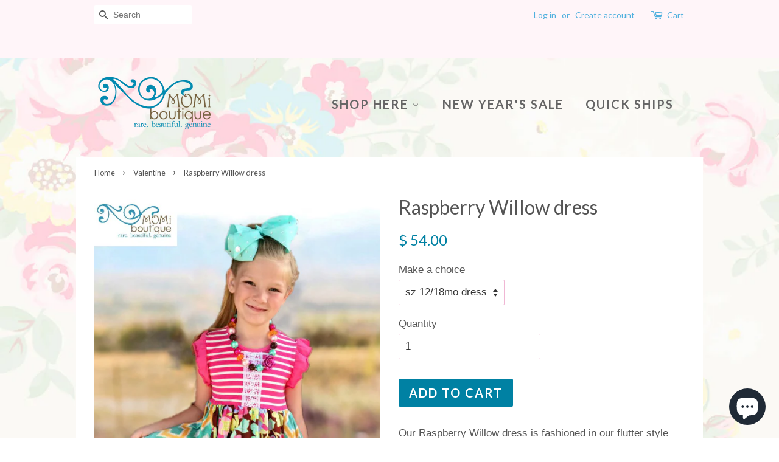

--- FILE ---
content_type: text/html; charset=utf-8
request_url: https://pinkmomi.com/collections/valentine/products/raspberry-willow-dress
body_size: 18525
content:
<!doctype html>
<!--[if lt IE 7]><html class="no-js lt-ie9 lt-ie8 lt-ie7" lang="en"> <![endif]-->
<!--[if IE 7]><html class="no-js lt-ie9 lt-ie8" lang="en"> <![endif]-->
<!--[if IE 8]><html class="no-js lt-ie9" lang="en"> <![endif]-->
<!--[if IE 9 ]><html class="ie9 no-js"> <![endif]-->
<!--[if (gt IE 9)|!(IE)]><!--> <html class="no-js"> <!--<![endif]-->
<head>

  <!-- Basic page needs ================================================== -->
  <meta charset="utf-8">
  <meta http-equiv="X-UA-Compatible" content="IE=edge,chrome=1">

  
  <link rel="shortcut icon" href="//pinkmomi.com/cdn/shop/files/10489987_10152579798562495_8115340593493846881_n_1_32x32.jpg?v=1613166040" type="image/png" />
  

  <!-- Title and description ================================================== -->
<!-- "snippets/SEOManager.liquid" was not rendered, the associated app was uninstalled -->


  <!-- Social meta ================================================== -->
  

  <meta property="og:type" content="product">
  <meta property="og:title" content="Raspberry Willow dress">
  <meta property="og:url" content="https://momi-boutique.myshopify.com/products/raspberry-willow-dress">
  
  <meta property="og:image" content="http://pinkmomi.com/cdn/shop/products/IMG_6033_grande.PNG?v=1571439372">
  <meta property="og:image:secure_url" content="https://pinkmomi.com/cdn/shop/products/IMG_6033_grande.PNG?v=1571439372">
  
  <meta property="og:price:amount" content="54.00">
  <meta property="og:price:currency" content="USD">



  <meta property="og:description" content="Our Raspberry Willow dress is fashioned in our flutter style bodice &amp;amp; a cotton full ruffle skirting, perfect for wowing the crowd! Custom designed from a delightful mix of prints that please &amp;amp; colors that pop. Great for portraits, Valentine&#39;s Day, gift giving, &amp;amp; everyday year round wear! Dresses do run larg">


<meta property="og:site_name" content="Momi Boutique">


  <meta name="twitter:card" content="summary">



  <meta name="twitter:title" content="Raspberry Willow dress">
  <meta name="twitter:description" content="Our Raspberry Willow dress is fashioned in our flutter style bodice &amp;amp; a cotton full ruffle skirting, perfect for wowing the crowd! Custom designed from a delightful mix of prints that please &amp;amp;">



  <!-- Helpers ================================================== -->
  <link rel="canonical" href="https://momi-boutique.myshopify.com/products/raspberry-willow-dress">
  <meta name="viewport" content="width=device-width,initial-scale=1">
  <meta name="theme-color" content="#0081a3">

  <!-- CSS ================================================== -->
  <link href="//pinkmomi.com/cdn/shop/t/2/assets/timber.scss.css?v=61455949276925760951698688368" rel="stylesheet" type="text/css" media="all" />
  <link href="//pinkmomi.com/cdn/shop/t/2/assets/theme.scss.css?v=164556989156078229461698688368" rel="stylesheet" type="text/css" media="all" />

  

  
    
    
    <link href="//fonts.googleapis.com/css?family=Lato:400" rel="stylesheet" type="text/css" media="all" />
  


  
    
    
    <link href="//fonts.googleapis.com/css?family=Lato:700" rel="stylesheet" type="text/css" media="all" />
  



  <script>
    window.theme = window.theme || {};

    var theme = {
      strings: {
        zoomClose: "Close (Esc)",
        zoomPrev: "Previous (Left arrow key)",
        zoomNext: "Next (Right arrow key)"
      },
      settings: {
        // Adding some settings to allow the editor to update correctly when they are changed
        themeBgImage: true,
        customBgImage: 'files/background5.jpg',
        enableWideLayout: false,
        typeAccentTransform: true,
        typeAccentSpacing: true,
        baseFontSize: '17px',
        headerBaseFontSize: '32px',
        accentFontSize: '20px'
      },
      variables: {
        mediaQueryMedium: 'screen and (max-width: 768px)',
        bpSmall: false
      },
      moneyFormat: "$ {{amount}}"
    }
  </script>

  <!-- Header hook for plugins ================================================== -->
  <script>window.performance && window.performance.mark && window.performance.mark('shopify.content_for_header.start');</script><meta name="google-site-verification" content="oXJby0UXgYs5kifQkRwgyJkoEdZGhC8LayS1d7aN_r4">
<meta id="shopify-digital-wallet" name="shopify-digital-wallet" content="/8870912/digital_wallets/dialog">
<meta name="shopify-checkout-api-token" content="214b726f898ee95b4445c42321fe0c99">
<meta id="in-context-paypal-metadata" data-shop-id="8870912" data-venmo-supported="false" data-environment="production" data-locale="en_US" data-paypal-v4="true" data-currency="USD">
<link rel="alternate" type="application/json+oembed" href="https://momi-boutique.myshopify.com/products/raspberry-willow-dress.oembed">
<script async="async" src="/checkouts/internal/preloads.js?locale=en-US"></script>
<link rel="preconnect" href="https://shop.app" crossorigin="anonymous">
<script async="async" src="https://shop.app/checkouts/internal/preloads.js?locale=en-US&shop_id=8870912" crossorigin="anonymous"></script>
<script id="apple-pay-shop-capabilities" type="application/json">{"shopId":8870912,"countryCode":"US","currencyCode":"USD","merchantCapabilities":["supports3DS"],"merchantId":"gid:\/\/shopify\/Shop\/8870912","merchantName":"Momi Boutique","requiredBillingContactFields":["postalAddress","email"],"requiredShippingContactFields":["postalAddress","email"],"shippingType":"shipping","supportedNetworks":["visa","masterCard","amex","discover","elo","jcb"],"total":{"type":"pending","label":"Momi Boutique","amount":"1.00"},"shopifyPaymentsEnabled":true,"supportsSubscriptions":true}</script>
<script id="shopify-features" type="application/json">{"accessToken":"214b726f898ee95b4445c42321fe0c99","betas":["rich-media-storefront-analytics"],"domain":"pinkmomi.com","predictiveSearch":true,"shopId":8870912,"locale":"en"}</script>
<script>var Shopify = Shopify || {};
Shopify.shop = "momi-boutique.myshopify.com";
Shopify.locale = "en";
Shopify.currency = {"active":"USD","rate":"1.0"};
Shopify.country = "US";
Shopify.theme = {"name":"minimal","id":167301964,"schema_name":"Minimal","schema_version":"3.0.1","theme_store_id":380,"role":"main"};
Shopify.theme.handle = "null";
Shopify.theme.style = {"id":null,"handle":null};
Shopify.cdnHost = "pinkmomi.com/cdn";
Shopify.routes = Shopify.routes || {};
Shopify.routes.root = "/";</script>
<script type="module">!function(o){(o.Shopify=o.Shopify||{}).modules=!0}(window);</script>
<script>!function(o){function n(){var o=[];function n(){o.push(Array.prototype.slice.apply(arguments))}return n.q=o,n}var t=o.Shopify=o.Shopify||{};t.loadFeatures=n(),t.autoloadFeatures=n()}(window);</script>
<script>
  window.ShopifyPay = window.ShopifyPay || {};
  window.ShopifyPay.apiHost = "shop.app\/pay";
  window.ShopifyPay.redirectState = null;
</script>
<script id="shop-js-analytics" type="application/json">{"pageType":"product"}</script>
<script defer="defer" async type="module" src="//pinkmomi.com/cdn/shopifycloud/shop-js/modules/v2/client.init-shop-cart-sync_BN7fPSNr.en.esm.js"></script>
<script defer="defer" async type="module" src="//pinkmomi.com/cdn/shopifycloud/shop-js/modules/v2/chunk.common_Cbph3Kss.esm.js"></script>
<script defer="defer" async type="module" src="//pinkmomi.com/cdn/shopifycloud/shop-js/modules/v2/chunk.modal_DKumMAJ1.esm.js"></script>
<script type="module">
  await import("//pinkmomi.com/cdn/shopifycloud/shop-js/modules/v2/client.init-shop-cart-sync_BN7fPSNr.en.esm.js");
await import("//pinkmomi.com/cdn/shopifycloud/shop-js/modules/v2/chunk.common_Cbph3Kss.esm.js");
await import("//pinkmomi.com/cdn/shopifycloud/shop-js/modules/v2/chunk.modal_DKumMAJ1.esm.js");

  window.Shopify.SignInWithShop?.initShopCartSync?.({"fedCMEnabled":true,"windoidEnabled":true});

</script>
<script>
  window.Shopify = window.Shopify || {};
  if (!window.Shopify.featureAssets) window.Shopify.featureAssets = {};
  window.Shopify.featureAssets['shop-js'] = {"shop-cart-sync":["modules/v2/client.shop-cart-sync_CJVUk8Jm.en.esm.js","modules/v2/chunk.common_Cbph3Kss.esm.js","modules/v2/chunk.modal_DKumMAJ1.esm.js"],"init-fed-cm":["modules/v2/client.init-fed-cm_7Fvt41F4.en.esm.js","modules/v2/chunk.common_Cbph3Kss.esm.js","modules/v2/chunk.modal_DKumMAJ1.esm.js"],"init-shop-email-lookup-coordinator":["modules/v2/client.init-shop-email-lookup-coordinator_Cc088_bR.en.esm.js","modules/v2/chunk.common_Cbph3Kss.esm.js","modules/v2/chunk.modal_DKumMAJ1.esm.js"],"init-windoid":["modules/v2/client.init-windoid_hPopwJRj.en.esm.js","modules/v2/chunk.common_Cbph3Kss.esm.js","modules/v2/chunk.modal_DKumMAJ1.esm.js"],"shop-button":["modules/v2/client.shop-button_B0jaPSNF.en.esm.js","modules/v2/chunk.common_Cbph3Kss.esm.js","modules/v2/chunk.modal_DKumMAJ1.esm.js"],"shop-cash-offers":["modules/v2/client.shop-cash-offers_DPIskqss.en.esm.js","modules/v2/chunk.common_Cbph3Kss.esm.js","modules/v2/chunk.modal_DKumMAJ1.esm.js"],"shop-toast-manager":["modules/v2/client.shop-toast-manager_CK7RT69O.en.esm.js","modules/v2/chunk.common_Cbph3Kss.esm.js","modules/v2/chunk.modal_DKumMAJ1.esm.js"],"init-shop-cart-sync":["modules/v2/client.init-shop-cart-sync_BN7fPSNr.en.esm.js","modules/v2/chunk.common_Cbph3Kss.esm.js","modules/v2/chunk.modal_DKumMAJ1.esm.js"],"init-customer-accounts-sign-up":["modules/v2/client.init-customer-accounts-sign-up_CfPf4CXf.en.esm.js","modules/v2/client.shop-login-button_DeIztwXF.en.esm.js","modules/v2/chunk.common_Cbph3Kss.esm.js","modules/v2/chunk.modal_DKumMAJ1.esm.js"],"pay-button":["modules/v2/client.pay-button_CgIwFSYN.en.esm.js","modules/v2/chunk.common_Cbph3Kss.esm.js","modules/v2/chunk.modal_DKumMAJ1.esm.js"],"init-customer-accounts":["modules/v2/client.init-customer-accounts_DQ3x16JI.en.esm.js","modules/v2/client.shop-login-button_DeIztwXF.en.esm.js","modules/v2/chunk.common_Cbph3Kss.esm.js","modules/v2/chunk.modal_DKumMAJ1.esm.js"],"avatar":["modules/v2/client.avatar_BTnouDA3.en.esm.js"],"init-shop-for-new-customer-accounts":["modules/v2/client.init-shop-for-new-customer-accounts_CsZy_esa.en.esm.js","modules/v2/client.shop-login-button_DeIztwXF.en.esm.js","modules/v2/chunk.common_Cbph3Kss.esm.js","modules/v2/chunk.modal_DKumMAJ1.esm.js"],"shop-follow-button":["modules/v2/client.shop-follow-button_BRMJjgGd.en.esm.js","modules/v2/chunk.common_Cbph3Kss.esm.js","modules/v2/chunk.modal_DKumMAJ1.esm.js"],"checkout-modal":["modules/v2/client.checkout-modal_B9Drz_yf.en.esm.js","modules/v2/chunk.common_Cbph3Kss.esm.js","modules/v2/chunk.modal_DKumMAJ1.esm.js"],"shop-login-button":["modules/v2/client.shop-login-button_DeIztwXF.en.esm.js","modules/v2/chunk.common_Cbph3Kss.esm.js","modules/v2/chunk.modal_DKumMAJ1.esm.js"],"lead-capture":["modules/v2/client.lead-capture_DXYzFM3R.en.esm.js","modules/v2/chunk.common_Cbph3Kss.esm.js","modules/v2/chunk.modal_DKumMAJ1.esm.js"],"shop-login":["modules/v2/client.shop-login_CA5pJqmO.en.esm.js","modules/v2/chunk.common_Cbph3Kss.esm.js","modules/v2/chunk.modal_DKumMAJ1.esm.js"],"payment-terms":["modules/v2/client.payment-terms_BxzfvcZJ.en.esm.js","modules/v2/chunk.common_Cbph3Kss.esm.js","modules/v2/chunk.modal_DKumMAJ1.esm.js"]};
</script>
<script>(function() {
  var isLoaded = false;
  function asyncLoad() {
    if (isLoaded) return;
    isLoaded = true;
    var urls = ["\/\/shopify.privy.com\/widget.js?shop=momi-boutique.myshopify.com","https:\/\/chimpstatic.com\/mcjs-connected\/js\/users\/5949ad1fbede94b7caae6d268\/989a221ec075043a4ba292367.js?shop=momi-boutique.myshopify.com","https:\/\/dashboard.mailerlite.com\/shopify\/20590\/1673268?shop=momi-boutique.myshopify.com"];
    for (var i = 0; i < urls.length; i++) {
      var s = document.createElement('script');
      s.type = 'text/javascript';
      s.async = true;
      s.src = urls[i];
      var x = document.getElementsByTagName('script')[0];
      x.parentNode.insertBefore(s, x);
    }
  };
  if(window.attachEvent) {
    window.attachEvent('onload', asyncLoad);
  } else {
    window.addEventListener('load', asyncLoad, false);
  }
})();</script>
<script id="__st">var __st={"a":8870912,"offset":-18000,"reqid":"23ab6c45-6bbd-4872-b3bf-bdc7fb8499ae-1769998710","pageurl":"pinkmomi.com\/collections\/valentine\/products\/raspberry-willow-dress","u":"1f5c328cb591","p":"product","rtyp":"product","rid":9663528140};</script>
<script>window.ShopifyPaypalV4VisibilityTracking = true;</script>
<script id="captcha-bootstrap">!function(){'use strict';const t='contact',e='account',n='new_comment',o=[[t,t],['blogs',n],['comments',n],[t,'customer']],c=[[e,'customer_login'],[e,'guest_login'],[e,'recover_customer_password'],[e,'create_customer']],r=t=>t.map((([t,e])=>`form[action*='/${t}']:not([data-nocaptcha='true']) input[name='form_type'][value='${e}']`)).join(','),a=t=>()=>t?[...document.querySelectorAll(t)].map((t=>t.form)):[];function s(){const t=[...o],e=r(t);return a(e)}const i='password',u='form_key',d=['recaptcha-v3-token','g-recaptcha-response','h-captcha-response',i],f=()=>{try{return window.sessionStorage}catch{return}},m='__shopify_v',_=t=>t.elements[u];function p(t,e,n=!1){try{const o=window.sessionStorage,c=JSON.parse(o.getItem(e)),{data:r}=function(t){const{data:e,action:n}=t;return t[m]||n?{data:e,action:n}:{data:t,action:n}}(c);for(const[e,n]of Object.entries(r))t.elements[e]&&(t.elements[e].value=n);n&&o.removeItem(e)}catch(o){console.error('form repopulation failed',{error:o})}}const l='form_type',E='cptcha';function T(t){t.dataset[E]=!0}const w=window,h=w.document,L='Shopify',v='ce_forms',y='captcha';let A=!1;((t,e)=>{const n=(g='f06e6c50-85a8-45c8-87d0-21a2b65856fe',I='https://cdn.shopify.com/shopifycloud/storefront-forms-hcaptcha/ce_storefront_forms_captcha_hcaptcha.v1.5.2.iife.js',D={infoText:'Protected by hCaptcha',privacyText:'Privacy',termsText:'Terms'},(t,e,n)=>{const o=w[L][v],c=o.bindForm;if(c)return c(t,g,e,D).then(n);var r;o.q.push([[t,g,e,D],n]),r=I,A||(h.body.append(Object.assign(h.createElement('script'),{id:'captcha-provider',async:!0,src:r})),A=!0)});var g,I,D;w[L]=w[L]||{},w[L][v]=w[L][v]||{},w[L][v].q=[],w[L][y]=w[L][y]||{},w[L][y].protect=function(t,e){n(t,void 0,e),T(t)},Object.freeze(w[L][y]),function(t,e,n,w,h,L){const[v,y,A,g]=function(t,e,n){const i=e?o:[],u=t?c:[],d=[...i,...u],f=r(d),m=r(i),_=r(d.filter((([t,e])=>n.includes(e))));return[a(f),a(m),a(_),s()]}(w,h,L),I=t=>{const e=t.target;return e instanceof HTMLFormElement?e:e&&e.form},D=t=>v().includes(t);t.addEventListener('submit',(t=>{const e=I(t);if(!e)return;const n=D(e)&&!e.dataset.hcaptchaBound&&!e.dataset.recaptchaBound,o=_(e),c=g().includes(e)&&(!o||!o.value);(n||c)&&t.preventDefault(),c&&!n&&(function(t){try{if(!f())return;!function(t){const e=f();if(!e)return;const n=_(t);if(!n)return;const o=n.value;o&&e.removeItem(o)}(t);const e=Array.from(Array(32),(()=>Math.random().toString(36)[2])).join('');!function(t,e){_(t)||t.append(Object.assign(document.createElement('input'),{type:'hidden',name:u})),t.elements[u].value=e}(t,e),function(t,e){const n=f();if(!n)return;const o=[...t.querySelectorAll(`input[type='${i}']`)].map((({name:t})=>t)),c=[...d,...o],r={};for(const[a,s]of new FormData(t).entries())c.includes(a)||(r[a]=s);n.setItem(e,JSON.stringify({[m]:1,action:t.action,data:r}))}(t,e)}catch(e){console.error('failed to persist form',e)}}(e),e.submit())}));const S=(t,e)=>{t&&!t.dataset[E]&&(n(t,e.some((e=>e===t))),T(t))};for(const o of['focusin','change'])t.addEventListener(o,(t=>{const e=I(t);D(e)&&S(e,y())}));const B=e.get('form_key'),M=e.get(l),P=B&&M;t.addEventListener('DOMContentLoaded',(()=>{const t=y();if(P)for(const e of t)e.elements[l].value===M&&p(e,B);[...new Set([...A(),...v().filter((t=>'true'===t.dataset.shopifyCaptcha))])].forEach((e=>S(e,t)))}))}(h,new URLSearchParams(w.location.search),n,t,e,['guest_login'])})(!0,!0)}();</script>
<script integrity="sha256-4kQ18oKyAcykRKYeNunJcIwy7WH5gtpwJnB7kiuLZ1E=" data-source-attribution="shopify.loadfeatures" defer="defer" src="//pinkmomi.com/cdn/shopifycloud/storefront/assets/storefront/load_feature-a0a9edcb.js" crossorigin="anonymous"></script>
<script crossorigin="anonymous" defer="defer" src="//pinkmomi.com/cdn/shopifycloud/storefront/assets/shopify_pay/storefront-65b4c6d7.js?v=20250812"></script>
<script data-source-attribution="shopify.dynamic_checkout.dynamic.init">var Shopify=Shopify||{};Shopify.PaymentButton=Shopify.PaymentButton||{isStorefrontPortableWallets:!0,init:function(){window.Shopify.PaymentButton.init=function(){};var t=document.createElement("script");t.src="https://pinkmomi.com/cdn/shopifycloud/portable-wallets/latest/portable-wallets.en.js",t.type="module",document.head.appendChild(t)}};
</script>
<script data-source-attribution="shopify.dynamic_checkout.buyer_consent">
  function portableWalletsHideBuyerConsent(e){var t=document.getElementById("shopify-buyer-consent"),n=document.getElementById("shopify-subscription-policy-button");t&&n&&(t.classList.add("hidden"),t.setAttribute("aria-hidden","true"),n.removeEventListener("click",e))}function portableWalletsShowBuyerConsent(e){var t=document.getElementById("shopify-buyer-consent"),n=document.getElementById("shopify-subscription-policy-button");t&&n&&(t.classList.remove("hidden"),t.removeAttribute("aria-hidden"),n.addEventListener("click",e))}window.Shopify?.PaymentButton&&(window.Shopify.PaymentButton.hideBuyerConsent=portableWalletsHideBuyerConsent,window.Shopify.PaymentButton.showBuyerConsent=portableWalletsShowBuyerConsent);
</script>
<script data-source-attribution="shopify.dynamic_checkout.cart.bootstrap">document.addEventListener("DOMContentLoaded",(function(){function t(){return document.querySelector("shopify-accelerated-checkout-cart, shopify-accelerated-checkout")}if(t())Shopify.PaymentButton.init();else{new MutationObserver((function(e,n){t()&&(Shopify.PaymentButton.init(),n.disconnect())})).observe(document.body,{childList:!0,subtree:!0})}}));
</script>
<link id="shopify-accelerated-checkout-styles" rel="stylesheet" media="screen" href="https://pinkmomi.com/cdn/shopifycloud/portable-wallets/latest/accelerated-checkout-backwards-compat.css" crossorigin="anonymous">
<style id="shopify-accelerated-checkout-cart">
        #shopify-buyer-consent {
  margin-top: 1em;
  display: inline-block;
  width: 100%;
}

#shopify-buyer-consent.hidden {
  display: none;
}

#shopify-subscription-policy-button {
  background: none;
  border: none;
  padding: 0;
  text-decoration: underline;
  font-size: inherit;
  cursor: pointer;
}

#shopify-subscription-policy-button::before {
  box-shadow: none;
}

      </style>

<script>window.performance && window.performance.mark && window.performance.mark('shopify.content_for_header.end');</script>

  

<!--[if lt IE 9]>
<script src="//cdnjs.cloudflare.com/ajax/libs/html5shiv/3.7.2/html5shiv.min.js" type="text/javascript"></script>
<link href="//pinkmomi.com/cdn/shop/t/2/assets/respond-proxy.html" id="respond-proxy" rel="respond-proxy" />
<link href="//momi-boutique.myshopify.com/search?q=956c685dbdbe2b5ea6dac349232f76bb" id="respond-redirect" rel="respond-redirect" />
<script src="//momi-boutique.myshopify.com/search?q=956c685dbdbe2b5ea6dac349232f76bb" type="text/javascript"></script>
<![endif]-->


  <script src="//ajax.googleapis.com/ajax/libs/jquery/2.2.3/jquery.min.js" type="text/javascript"></script>

  
  

  
  
   
  
<!-- BEGIN app block: shopify://apps/buddha-mega-menu-navigation/blocks/megamenu/dbb4ce56-bf86-4830-9b3d-16efbef51c6f -->
<script>
        var productImageAndPrice = [],
            collectionImages = [],
            articleImages = [],
            mmLivIcons = false,
            mmFlipClock = false,
            mmFixesUseJquery = false,
            mmNumMMI = 3,
            mmSchemaTranslation = {},
            mmMenuStrings =  {"menuStrings":{"default":{"Shop Here":"Shop Here","Holiday":"Holiday","Valentine":"Valentine","Easter":"Easter","Halloween":"Halloween","Thanksgiving":"Thanksgiving","Christmas":"Christmas","New Year's":"New Year's","Saint Patrick's Day":"Saint Patrick's Day","Patriotic":"Patriotic","Character Creations":"Character Creations","Read Across America":"Read Across America","Everyday Florals":"Everyday Florals","Novelty Designs":"Novelty Designs","OOAK":"OOAK","Back to School":"Back to School","Fall designs":"Fall designs","Capri":"Capri","Full Length Pants":"Full Length Pants","Shorts":"Shorts","New Year's Sale":"New Year's Sale","Quick Ships":"Quick Ships"}},"additional":{"default":{}}} ,
            mmShopLocale = "en",
            mmShopLocaleCollectionsRoute = "/collections",
            mmSchemaDesignJSON = [{"action":"menu-select","value":"main-menu"},{"action":"design","setting":"background_hover_color","value":"#ffffff"},{"action":"design","setting":"vertical_text_color","value":"#ffffff"},{"action":"design","setting":"link_hover_color","value":"#0d8ba1"},{"action":"design","setting":"font_size","value":"13px"},{"action":"design","setting":"background_color","value":"#ffffff"},{"action":"design","setting":"text_color","value":"#222222"},{"action":"design","setting":"vertical_link_hover_color","value":"#0da19a"},{"action":"design","setting":"vertical_font_size","value":"13px"}],
            mmDomChangeSkipUl = ",.flex-direction-nav",
            buddhaMegaMenuShop = "momi-boutique.myshopify.com",
            mmWireframeCompression = "0",
            mmExtensionAssetUrl = "https://cdn.shopify.com/extensions/019abe06-4a3f-7763-88da-170e1b54169b/mega-menu-151/assets/";var bestSellersHTML = '';var newestProductsHTML = '';/* get link lists api */
        var linkLists={"main-menu" : {"title":"Main Menu", "items":["/",]},"footer" : {"title":"Footer", "items":["/pages/about-us","#",]},"customer-account-main-menu" : {"title":"Customer account main menu", "items":["/","https://shopify.com/8870912/account/orders?locale=en&amp;region_country=US",]},};/*ENDPARSE*/

        

        /* set product prices *//* get the collection images *//* get the article images *//* customer fixes */
        var mmThemeFixesAfter = function(){ verticalMenuMaxWidth = 768; /* user request 34129 */ mmAddStyle(" .horizontal-mega-menu li.buddha-menu-item { z-index: 8900 !important; } .horizontal-mega-menu li.buddha-menu-item:hover { z-index: 8901 !important; } .horizontal-mega-menu li.buddha-menu-item.mega-hover { z-index: 8901 !important; } ", "themeScript"); }; 
        

        var mmWireframe = {"html" : "<li role=\"none\" class=\"buddha-menu-item\" itemId=\"oCJYk\"  ><a data-href=\"no-link\" href=\"#\" rel=\"nofollow\" aria-label=\"Shop Here\" data-no-instant=\"\" onclick=\"return toggleSubmenu(this);\" role=\"menuitem\"  ><span class=\"mm-title\">Shop Here</span><i class=\"mm-arrow mm-angle-down\" aria-hidden=\"true\"></i><span class=\"toggle-menu-btn\" style=\"display:none;\" title=\"Toggle menu\" onclick=\"return toggleSubmenu(this)\"><span class=\"mm-arrow-icon\"><span class=\"bar-one\"></span><span class=\"bar-two\"></span></span></span></a><ul class=\"mm-submenu tree  small \" role=\"menu\"><li data-href=\"no-link\" href=\"#\" rel=\"nofollow\" aria-label=\"Holiday\" data-no-instant=\"\" onclick=\"return toggleSubmenu(this);\" role=\"menuitem\"  ><a data-href=\"no-link\" href=\"#\" rel=\"nofollow\" aria-label=\"Holiday\" data-no-instant=\"\" onclick=\"return toggleSubmenu(this);\" role=\"menuitem\"  ><span class=\"mm-title\">Holiday</span><i class=\"mm-arrow mm-angle-down\" aria-hidden=\"true\"></i><span class=\"toggle-menu-btn\" style=\"display:none;\" title=\"Toggle menu\" onclick=\"return toggleSubmenu(this)\"><span class=\"mm-arrow-icon\"><span class=\"bar-one\"></span><span class=\"bar-two\"></span></span></span></a><ul class=\"mm-submenu tree  small mm-last-level\" role=\"menu\"><li data-href=\"/collections/valentine\" href=\"/collections/valentine\" aria-label=\"Valentine\" data-no-instant=\"\" onclick=\"mmGoToPage(this, event); return false;\" role=\"menuitem\"  ><a data-href=\"/collections/valentine\" href=\"/collections/valentine\" aria-label=\"Valentine\" data-no-instant=\"\" onclick=\"mmGoToPage(this, event); return false;\" role=\"menuitem\"  ><span class=\"mm-title\">Valentine</span></a></li><li data-href=\"/collections/easter\" href=\"/collections/easter\" aria-label=\"Easter\" data-no-instant=\"\" onclick=\"mmGoToPage(this, event); return false;\" role=\"menuitem\"  ><a data-href=\"/collections/easter\" href=\"/collections/easter\" aria-label=\"Easter\" data-no-instant=\"\" onclick=\"mmGoToPage(this, event); return false;\" role=\"menuitem\"  ><span class=\"mm-title\">Easter</span></a></li><li data-href=\"/collections/halloween\" href=\"/collections/halloween\" aria-label=\"Halloween\" data-no-instant=\"\" onclick=\"mmGoToPage(this, event); return false;\" role=\"menuitem\"  ><a data-href=\"/collections/halloween\" href=\"/collections/halloween\" aria-label=\"Halloween\" data-no-instant=\"\" onclick=\"mmGoToPage(this, event); return false;\" role=\"menuitem\"  ><span class=\"mm-title\">Halloween</span></a></li><li data-href=\"/collections/thanksgiving\" href=\"/collections/thanksgiving\" aria-label=\"Thanksgiving\" data-no-instant=\"\" onclick=\"mmGoToPage(this, event); return false;\" role=\"menuitem\"  ><a data-href=\"/collections/thanksgiving\" href=\"/collections/thanksgiving\" aria-label=\"Thanksgiving\" data-no-instant=\"\" onclick=\"mmGoToPage(this, event); return false;\" role=\"menuitem\"  ><span class=\"mm-title\">Thanksgiving</span></a></li><li data-href=\"/collections/christmas\" href=\"/collections/christmas\" aria-label=\"Christmas\" data-no-instant=\"\" onclick=\"mmGoToPage(this, event); return false;\" role=\"menuitem\"  ><a data-href=\"/collections/christmas\" href=\"/collections/christmas\" aria-label=\"Christmas\" data-no-instant=\"\" onclick=\"mmGoToPage(this, event); return false;\" role=\"menuitem\"  ><span class=\"mm-title\">Christmas</span></a></li><li data-href=\"/collections/new-years\" href=\"/collections/new-years\" aria-label=\"New Year's\" data-no-instant=\"\" onclick=\"mmGoToPage(this, event); return false;\" role=\"menuitem\"  ><a data-href=\"/collections/new-years\" href=\"/collections/new-years\" aria-label=\"New Year's\" data-no-instant=\"\" onclick=\"mmGoToPage(this, event); return false;\" role=\"menuitem\"  ><span class=\"mm-title\">New Year's</span></a></li><li data-href=\"/collections/holiday\" href=\"/collections/holiday\" aria-label=\"Saint Patrick's Day\" data-no-instant=\"\" onclick=\"mmGoToPage(this, event); return false;\" role=\"menuitem\"  ><a data-href=\"/collections/holiday\" href=\"/collections/holiday\" aria-label=\"Saint Patrick's Day\" data-no-instant=\"\" onclick=\"mmGoToPage(this, event); return false;\" role=\"menuitem\"  ><span class=\"mm-title\">Saint Patrick's Day</span></a></li><li data-href=\"/collections/fourth-of-july\" href=\"/collections/fourth-of-july\" aria-label=\"Patriotic\" data-no-instant=\"\" onclick=\"mmGoToPage(this, event); return false;\" role=\"menuitem\"  ><a data-href=\"/collections/fourth-of-july\" href=\"/collections/fourth-of-july\" aria-label=\"Patriotic\" data-no-instant=\"\" onclick=\"mmGoToPage(this, event); return false;\" role=\"menuitem\"  ><span class=\"mm-title\">Patriotic</span></a></li></ul></li><li data-href=\"/collections/character-creations\" href=\"/collections/character-creations\" aria-label=\"Character Creations\" data-no-instant=\"\" onclick=\"mmGoToPage(this, event); return false;\" role=\"menuitem\"  ><a data-href=\"/collections/character-creations\" href=\"/collections/character-creations\" aria-label=\"Character Creations\" data-no-instant=\"\" onclick=\"mmGoToPage(this, event); return false;\" role=\"menuitem\"  ><span class=\"mm-title\">Character Creations</span></a></li><li data-href=\"/collections/read-across-america\" href=\"/collections/read-across-america\" aria-label=\"Read Across America\" data-no-instant=\"\" onclick=\"mmGoToPage(this, event); return false;\" role=\"menuitem\"  ><a data-href=\"/collections/read-across-america\" href=\"/collections/read-across-america\" aria-label=\"Read Across America\" data-no-instant=\"\" onclick=\"mmGoToPage(this, event); return false;\" role=\"menuitem\"  ><span class=\"mm-title\">Read Across America</span></a></li><li data-href=\"/collections/everyday-florals\" href=\"/collections/everyday-florals\" aria-label=\"Everyday Florals\" data-no-instant=\"\" onclick=\"mmGoToPage(this, event); return false;\" role=\"menuitem\"  ><a data-href=\"/collections/everyday-florals\" href=\"/collections/everyday-florals\" aria-label=\"Everyday Florals\" data-no-instant=\"\" onclick=\"mmGoToPage(this, event); return false;\" role=\"menuitem\"  ><span class=\"mm-title\">Everyday Florals</span></a></li><li data-href=\"/collections/novelty-designs\" href=\"/collections/novelty-designs\" aria-label=\"Novelty Designs\" data-no-instant=\"\" onclick=\"mmGoToPage(this, event); return false;\" role=\"menuitem\"  ><a data-href=\"/collections/novelty-designs\" href=\"/collections/novelty-designs\" aria-label=\"Novelty Designs\" data-no-instant=\"\" onclick=\"mmGoToPage(this, event); return false;\" role=\"menuitem\"  ><span class=\"mm-title\">Novelty Designs</span></a></li><li data-href=\"/collections/ooak-scrap-happy\" href=\"/collections/ooak-scrap-happy\" aria-label=\"OOAK\" data-no-instant=\"\" onclick=\"mmGoToPage(this, event); return false;\" role=\"menuitem\"  ><a data-href=\"/collections/ooak-scrap-happy\" href=\"/collections/ooak-scrap-happy\" aria-label=\"OOAK\" data-no-instant=\"\" onclick=\"mmGoToPage(this, event); return false;\" role=\"menuitem\"  ><span class=\"mm-title\">OOAK</span></a></li><li data-href=\"/collections/back-to-school\" href=\"/collections/back-to-school\" aria-label=\"Back to School\" data-no-instant=\"\" onclick=\"mmGoToPage(this, event); return false;\" role=\"menuitem\"  ><a data-href=\"/collections/back-to-school\" href=\"/collections/back-to-school\" aria-label=\"Back to School\" data-no-instant=\"\" onclick=\"mmGoToPage(this, event); return false;\" role=\"menuitem\"  ><span class=\"mm-title\">Back to School</span></a></li><li data-href=\"/collections/sunday\" href=\"/collections/sunday\" aria-label=\"Fall designs\" data-no-instant=\"\" onclick=\"mmGoToPage(this, event); return false;\" role=\"menuitem\"  ><a data-href=\"/collections/sunday\" href=\"/collections/sunday\" aria-label=\"Fall designs\" data-no-instant=\"\" onclick=\"mmGoToPage(this, event); return false;\" role=\"menuitem\"  ><span class=\"mm-title\">Fall designs</span></a></li><li data-href=\"/collections/capri\" href=\"/collections/capri\" aria-label=\"Capri\" data-no-instant=\"\" onclick=\"mmGoToPage(this, event); return false;\" role=\"menuitem\"  ><a data-href=\"/collections/capri\" href=\"/collections/capri\" aria-label=\"Capri\" data-no-instant=\"\" onclick=\"mmGoToPage(this, event); return false;\" role=\"menuitem\"  ><span class=\"mm-title\">Capri</span></a></li><li data-href=\"/collections/full-length-pants\" href=\"/collections/full-length-pants\" aria-label=\"Full Length Pants\" data-no-instant=\"\" onclick=\"mmGoToPage(this, event); return false;\" role=\"menuitem\"  ><a data-href=\"/collections/full-length-pants\" href=\"/collections/full-length-pants\" aria-label=\"Full Length Pants\" data-no-instant=\"\" onclick=\"mmGoToPage(this, event); return false;\" role=\"menuitem\"  ><span class=\"mm-title\">Full Length Pants</span></a></li><li data-href=\"/collections/shorts\" href=\"/collections/shorts\" aria-label=\"Shorts\" data-no-instant=\"\" onclick=\"mmGoToPage(this, event); return false;\" role=\"menuitem\"  ><a data-href=\"/collections/shorts\" href=\"/collections/shorts\" aria-label=\"Shorts\" data-no-instant=\"\" onclick=\"mmGoToPage(this, event); return false;\" role=\"menuitem\"  ><span class=\"mm-title\">Shorts</span></a></li></ul></li><li role=\"none\" class=\"buddha-menu-item\" itemId=\"6MPNd\"  ><a data-href=\"/collections/doorbusters\" href=\"/collections/doorbusters\" aria-label=\"New Year's Sale\" data-no-instant=\"\" onclick=\"mmGoToPage(this, event); return false;\" role=\"menuitem\"  ><span class=\"mm-title\">New Year's Sale</span></a></li><li role=\"none\" class=\"buddha-menu-item\" itemId=\"SvdIg\"  ><a data-href=\"/collections/quick-ships\" href=\"/collections/quick-ships\" aria-label=\"Quick Ships\" data-no-instant=\"\" onclick=\"mmGoToPage(this, event); return false;\" role=\"menuitem\"  ><span class=\"mm-title\">Quick Ships</span></a></li>" };

        function mmLoadJS(file, async = true) {
            let script = document.createElement("script");
            script.setAttribute("src", file);
            script.setAttribute("data-no-instant", "");
            script.setAttribute("type", "text/javascript");
            script.setAttribute("async", async);
            document.head.appendChild(script);
        }
        function mmLoadCSS(file) {  
            var style = document.createElement('link');
            style.href = file;
            style.type = 'text/css';
            style.rel = 'stylesheet';
            document.head.append(style); 
        }
              
        var mmDisableWhenResIsLowerThan = '';
        var mmLoadResources = (mmDisableWhenResIsLowerThan == '' || mmDisableWhenResIsLowerThan == 0 || (mmDisableWhenResIsLowerThan > 0 && window.innerWidth>=mmDisableWhenResIsLowerThan));
        if (mmLoadResources) {
            /* load resources via js injection */
            mmLoadJS("https://cdn.shopify.com/extensions/019abe06-4a3f-7763-88da-170e1b54169b/mega-menu-151/assets/buddha-megamenu.js");
            
            mmLoadCSS("https://cdn.shopify.com/extensions/019abe06-4a3f-7763-88da-170e1b54169b/mega-menu-151/assets/buddha-megamenu2.css");mmLoadCSS("https://cdn.shopify.com/extensions/019abe06-4a3f-7763-88da-170e1b54169b/mega-menu-151/assets/fontawesome.css");}
    </script><!-- HIDE ORIGINAL MENU --><style id="mmHideOriginalMenuStyle"> #AccessibleNav{visibility: hidden !important;} </style>
        <script>
            setTimeout(function(){
                var mmHideStyle  = document.querySelector("#mmHideOriginalMenuStyle");
                if (mmHideStyle) mmHideStyle.parentNode.removeChild(mmHideStyle);
            },10000);
        </script>
<!-- END app block --><script src="https://cdn.shopify.com/extensions/e8878072-2f6b-4e89-8082-94b04320908d/inbox-1254/assets/inbox-chat-loader.js" type="text/javascript" defer="defer"></script>
<link href="https://monorail-edge.shopifysvc.com" rel="dns-prefetch">
<script>(function(){if ("sendBeacon" in navigator && "performance" in window) {try {var session_token_from_headers = performance.getEntriesByType('navigation')[0].serverTiming.find(x => x.name == '_s').description;} catch {var session_token_from_headers = undefined;}var session_cookie_matches = document.cookie.match(/_shopify_s=([^;]*)/);var session_token_from_cookie = session_cookie_matches && session_cookie_matches.length === 2 ? session_cookie_matches[1] : "";var session_token = session_token_from_headers || session_token_from_cookie || "";function handle_abandonment_event(e) {var entries = performance.getEntries().filter(function(entry) {return /monorail-edge.shopifysvc.com/.test(entry.name);});if (!window.abandonment_tracked && entries.length === 0) {window.abandonment_tracked = true;var currentMs = Date.now();var navigation_start = performance.timing.navigationStart;var payload = {shop_id: 8870912,url: window.location.href,navigation_start,duration: currentMs - navigation_start,session_token,page_type: "product"};window.navigator.sendBeacon("https://monorail-edge.shopifysvc.com/v1/produce", JSON.stringify({schema_id: "online_store_buyer_site_abandonment/1.1",payload: payload,metadata: {event_created_at_ms: currentMs,event_sent_at_ms: currentMs}}));}}window.addEventListener('pagehide', handle_abandonment_event);}}());</script>
<script id="web-pixels-manager-setup">(function e(e,d,r,n,o){if(void 0===o&&(o={}),!Boolean(null===(a=null===(i=window.Shopify)||void 0===i?void 0:i.analytics)||void 0===a?void 0:a.replayQueue)){var i,a;window.Shopify=window.Shopify||{};var t=window.Shopify;t.analytics=t.analytics||{};var s=t.analytics;s.replayQueue=[],s.publish=function(e,d,r){return s.replayQueue.push([e,d,r]),!0};try{self.performance.mark("wpm:start")}catch(e){}var l=function(){var e={modern:/Edge?\/(1{2}[4-9]|1[2-9]\d|[2-9]\d{2}|\d{4,})\.\d+(\.\d+|)|Firefox\/(1{2}[4-9]|1[2-9]\d|[2-9]\d{2}|\d{4,})\.\d+(\.\d+|)|Chrom(ium|e)\/(9{2}|\d{3,})\.\d+(\.\d+|)|(Maci|X1{2}).+ Version\/(15\.\d+|(1[6-9]|[2-9]\d|\d{3,})\.\d+)([,.]\d+|)( \(\w+\)|)( Mobile\/\w+|) Safari\/|Chrome.+OPR\/(9{2}|\d{3,})\.\d+\.\d+|(CPU[ +]OS|iPhone[ +]OS|CPU[ +]iPhone|CPU IPhone OS|CPU iPad OS)[ +]+(15[._]\d+|(1[6-9]|[2-9]\d|\d{3,})[._]\d+)([._]\d+|)|Android:?[ /-](13[3-9]|1[4-9]\d|[2-9]\d{2}|\d{4,})(\.\d+|)(\.\d+|)|Android.+Firefox\/(13[5-9]|1[4-9]\d|[2-9]\d{2}|\d{4,})\.\d+(\.\d+|)|Android.+Chrom(ium|e)\/(13[3-9]|1[4-9]\d|[2-9]\d{2}|\d{4,})\.\d+(\.\d+|)|SamsungBrowser\/([2-9]\d|\d{3,})\.\d+/,legacy:/Edge?\/(1[6-9]|[2-9]\d|\d{3,})\.\d+(\.\d+|)|Firefox\/(5[4-9]|[6-9]\d|\d{3,})\.\d+(\.\d+|)|Chrom(ium|e)\/(5[1-9]|[6-9]\d|\d{3,})\.\d+(\.\d+|)([\d.]+$|.*Safari\/(?![\d.]+ Edge\/[\d.]+$))|(Maci|X1{2}).+ Version\/(10\.\d+|(1[1-9]|[2-9]\d|\d{3,})\.\d+)([,.]\d+|)( \(\w+\)|)( Mobile\/\w+|) Safari\/|Chrome.+OPR\/(3[89]|[4-9]\d|\d{3,})\.\d+\.\d+|(CPU[ +]OS|iPhone[ +]OS|CPU[ +]iPhone|CPU IPhone OS|CPU iPad OS)[ +]+(10[._]\d+|(1[1-9]|[2-9]\d|\d{3,})[._]\d+)([._]\d+|)|Android:?[ /-](13[3-9]|1[4-9]\d|[2-9]\d{2}|\d{4,})(\.\d+|)(\.\d+|)|Mobile Safari.+OPR\/([89]\d|\d{3,})\.\d+\.\d+|Android.+Firefox\/(13[5-9]|1[4-9]\d|[2-9]\d{2}|\d{4,})\.\d+(\.\d+|)|Android.+Chrom(ium|e)\/(13[3-9]|1[4-9]\d|[2-9]\d{2}|\d{4,})\.\d+(\.\d+|)|Android.+(UC? ?Browser|UCWEB|U3)[ /]?(15\.([5-9]|\d{2,})|(1[6-9]|[2-9]\d|\d{3,})\.\d+)\.\d+|SamsungBrowser\/(5\.\d+|([6-9]|\d{2,})\.\d+)|Android.+MQ{2}Browser\/(14(\.(9|\d{2,})|)|(1[5-9]|[2-9]\d|\d{3,})(\.\d+|))(\.\d+|)|K[Aa][Ii]OS\/(3\.\d+|([4-9]|\d{2,})\.\d+)(\.\d+|)/},d=e.modern,r=e.legacy,n=navigator.userAgent;return n.match(d)?"modern":n.match(r)?"legacy":"unknown"}(),u="modern"===l?"modern":"legacy",c=(null!=n?n:{modern:"",legacy:""})[u],f=function(e){return[e.baseUrl,"/wpm","/b",e.hashVersion,"modern"===e.buildTarget?"m":"l",".js"].join("")}({baseUrl:d,hashVersion:r,buildTarget:u}),m=function(e){var d=e.version,r=e.bundleTarget,n=e.surface,o=e.pageUrl,i=e.monorailEndpoint;return{emit:function(e){var a=e.status,t=e.errorMsg,s=(new Date).getTime(),l=JSON.stringify({metadata:{event_sent_at_ms:s},events:[{schema_id:"web_pixels_manager_load/3.1",payload:{version:d,bundle_target:r,page_url:o,status:a,surface:n,error_msg:t},metadata:{event_created_at_ms:s}}]});if(!i)return console&&console.warn&&console.warn("[Web Pixels Manager] No Monorail endpoint provided, skipping logging."),!1;try{return self.navigator.sendBeacon.bind(self.navigator)(i,l)}catch(e){}var u=new XMLHttpRequest;try{return u.open("POST",i,!0),u.setRequestHeader("Content-Type","text/plain"),u.send(l),!0}catch(e){return console&&console.warn&&console.warn("[Web Pixels Manager] Got an unhandled error while logging to Monorail."),!1}}}}({version:r,bundleTarget:l,surface:e.surface,pageUrl:self.location.href,monorailEndpoint:e.monorailEndpoint});try{o.browserTarget=l,function(e){var d=e.src,r=e.async,n=void 0===r||r,o=e.onload,i=e.onerror,a=e.sri,t=e.scriptDataAttributes,s=void 0===t?{}:t,l=document.createElement("script"),u=document.querySelector("head"),c=document.querySelector("body");if(l.async=n,l.src=d,a&&(l.integrity=a,l.crossOrigin="anonymous"),s)for(var f in s)if(Object.prototype.hasOwnProperty.call(s,f))try{l.dataset[f]=s[f]}catch(e){}if(o&&l.addEventListener("load",o),i&&l.addEventListener("error",i),u)u.appendChild(l);else{if(!c)throw new Error("Did not find a head or body element to append the script");c.appendChild(l)}}({src:f,async:!0,onload:function(){if(!function(){var e,d;return Boolean(null===(d=null===(e=window.Shopify)||void 0===e?void 0:e.analytics)||void 0===d?void 0:d.initialized)}()){var d=window.webPixelsManager.init(e)||void 0;if(d){var r=window.Shopify.analytics;r.replayQueue.forEach((function(e){var r=e[0],n=e[1],o=e[2];d.publishCustomEvent(r,n,o)})),r.replayQueue=[],r.publish=d.publishCustomEvent,r.visitor=d.visitor,r.initialized=!0}}},onerror:function(){return m.emit({status:"failed",errorMsg:"".concat(f," has failed to load")})},sri:function(e){var d=/^sha384-[A-Za-z0-9+/=]+$/;return"string"==typeof e&&d.test(e)}(c)?c:"",scriptDataAttributes:o}),m.emit({status:"loading"})}catch(e){m.emit({status:"failed",errorMsg:(null==e?void 0:e.message)||"Unknown error"})}}})({shopId: 8870912,storefrontBaseUrl: "https://momi-boutique.myshopify.com",extensionsBaseUrl: "https://extensions.shopifycdn.com/cdn/shopifycloud/web-pixels-manager",monorailEndpoint: "https://monorail-edge.shopifysvc.com/unstable/produce_batch",surface: "storefront-renderer",enabledBetaFlags: ["2dca8a86"],webPixelsConfigList: [{"id":"900956450","configuration":"{\"config\":\"{\\\"google_tag_ids\\\":[\\\"GT-573WP9L\\\"],\\\"target_country\\\":\\\"US\\\",\\\"gtag_events\\\":[{\\\"type\\\":\\\"view_item\\\",\\\"action_label\\\":\\\"MC-G5MTXRFMSP\\\"},{\\\"type\\\":\\\"purchase\\\",\\\"action_label\\\":\\\"MC-G5MTXRFMSP\\\"},{\\\"type\\\":\\\"page_view\\\",\\\"action_label\\\":\\\"MC-G5MTXRFMSP\\\"}],\\\"enable_monitoring_mode\\\":false}\"}","eventPayloadVersion":"v1","runtimeContext":"OPEN","scriptVersion":"b2a88bafab3e21179ed38636efcd8a93","type":"APP","apiClientId":1780363,"privacyPurposes":[],"dataSharingAdjustments":{"protectedCustomerApprovalScopes":["read_customer_address","read_customer_email","read_customer_name","read_customer_personal_data","read_customer_phone"]}},{"id":"377258274","configuration":"{\"pixel_id\":\"446817802168092\",\"pixel_type\":\"facebook_pixel\",\"metaapp_system_user_token\":\"-\"}","eventPayloadVersion":"v1","runtimeContext":"OPEN","scriptVersion":"ca16bc87fe92b6042fbaa3acc2fbdaa6","type":"APP","apiClientId":2329312,"privacyPurposes":["ANALYTICS","MARKETING","SALE_OF_DATA"],"dataSharingAdjustments":{"protectedCustomerApprovalScopes":["read_customer_address","read_customer_email","read_customer_name","read_customer_personal_data","read_customer_phone"]}},{"id":"159908130","configuration":"{\"tagID\":\"2616296789793\"}","eventPayloadVersion":"v1","runtimeContext":"STRICT","scriptVersion":"18031546ee651571ed29edbe71a3550b","type":"APP","apiClientId":3009811,"privacyPurposes":["ANALYTICS","MARKETING","SALE_OF_DATA"],"dataSharingAdjustments":{"protectedCustomerApprovalScopes":["read_customer_address","read_customer_email","read_customer_name","read_customer_personal_data","read_customer_phone"]}},{"id":"shopify-app-pixel","configuration":"{}","eventPayloadVersion":"v1","runtimeContext":"STRICT","scriptVersion":"0450","apiClientId":"shopify-pixel","type":"APP","privacyPurposes":["ANALYTICS","MARKETING"]},{"id":"shopify-custom-pixel","eventPayloadVersion":"v1","runtimeContext":"LAX","scriptVersion":"0450","apiClientId":"shopify-pixel","type":"CUSTOM","privacyPurposes":["ANALYTICS","MARKETING"]}],isMerchantRequest: false,initData: {"shop":{"name":"Momi Boutique","paymentSettings":{"currencyCode":"USD"},"myshopifyDomain":"momi-boutique.myshopify.com","countryCode":"US","storefrontUrl":"https:\/\/momi-boutique.myshopify.com"},"customer":null,"cart":null,"checkout":null,"productVariants":[{"price":{"amount":54.0,"currencyCode":"USD"},"product":{"title":"Raspberry Willow dress","vendor":"vendor-unknown","id":"9663528140","untranslatedTitle":"Raspberry Willow dress","url":"\/products\/raspberry-willow-dress","type":"Valentine's Day,*NEW YEAR SALE*,Everyday Florals"},"id":"34123903116","image":{"src":"\/\/pinkmomi.com\/cdn\/shop\/products\/IMG_6033.PNG?v=1571439372"},"sku":"SKU-36987446-01","title":"sz 12\/18mo dress","untranslatedTitle":"sz 12\/18mo dress"},{"price":{"amount":54.0,"currencyCode":"USD"},"product":{"title":"Raspberry Willow dress","vendor":"vendor-unknown","id":"9663528140","untranslatedTitle":"Raspberry Willow dress","url":"\/products\/raspberry-willow-dress","type":"Valentine's Day,*NEW YEAR SALE*,Everyday Florals"},"id":"34123903372","image":{"src":"\/\/pinkmomi.com\/cdn\/shop\/products\/IMG_6033.PNG?v=1571439372"},"sku":"SKU-36987446-03","title":"sz 2\/3 dress","untranslatedTitle":"sz 2\/3 dress"},{"price":{"amount":54.0,"currencyCode":"USD"},"product":{"title":"Raspberry Willow dress","vendor":"vendor-unknown","id":"9663528140","untranslatedTitle":"Raspberry Willow dress","url":"\/products\/raspberry-willow-dress","type":"Valentine's Day,*NEW YEAR SALE*,Everyday Florals"},"id":"34123903628","image":{"src":"\/\/pinkmomi.com\/cdn\/shop\/products\/IMG_6033.PNG?v=1571439372"},"sku":"SKU-36987446-05","title":"sz 4\/5 dress","untranslatedTitle":"sz 4\/5 dress"},{"price":{"amount":54.0,"currencyCode":"USD"},"product":{"title":"Raspberry Willow dress","vendor":"vendor-unknown","id":"9663528140","untranslatedTitle":"Raspberry Willow dress","url":"\/products\/raspberry-willow-dress","type":"Valentine's Day,*NEW YEAR SALE*,Everyday Florals"},"id":"34123903948","image":{"src":"\/\/pinkmomi.com\/cdn\/shop\/products\/IMG_6033.PNG?v=1571439372"},"sku":"SKU-36987446-07","title":"sz 6\/7 dress","untranslatedTitle":"sz 6\/7 dress"},{"price":{"amount":54.0,"currencyCode":"USD"},"product":{"title":"Raspberry Willow dress","vendor":"vendor-unknown","id":"9663528140","untranslatedTitle":"Raspberry Willow dress","url":"\/products\/raspberry-willow-dress","type":"Valentine's Day,*NEW YEAR SALE*,Everyday Florals"},"id":"34123904204","image":{"src":"\/\/pinkmomi.com\/cdn\/shop\/products\/IMG_6033.PNG?v=1571439372"},"sku":"SKU-36987446-09","title":"sz 8 dress","untranslatedTitle":"sz 8 dress"},{"price":{"amount":58.0,"currencyCode":"USD"},"product":{"title":"Raspberry Willow dress","vendor":"vendor-unknown","id":"9663528140","untranslatedTitle":"Raspberry Willow dress","url":"\/products\/raspberry-willow-dress","type":"Valentine's Day,*NEW YEAR SALE*,Everyday Florals"},"id":"12668502376532","image":{"src":"\/\/pinkmomi.com\/cdn\/shop\/products\/IMG_6033.PNG?v=1571439372"},"sku":"","title":"Sz 8\/10","untranslatedTitle":"Sz 8\/10"}],"purchasingCompany":null},},"https://pinkmomi.com/cdn","1d2a099fw23dfb22ep557258f5m7a2edbae",{"modern":"","legacy":""},{"shopId":"8870912","storefrontBaseUrl":"https:\/\/momi-boutique.myshopify.com","extensionBaseUrl":"https:\/\/extensions.shopifycdn.com\/cdn\/shopifycloud\/web-pixels-manager","surface":"storefront-renderer","enabledBetaFlags":"[\"2dca8a86\"]","isMerchantRequest":"false","hashVersion":"1d2a099fw23dfb22ep557258f5m7a2edbae","publish":"custom","events":"[[\"page_viewed\",{}],[\"product_viewed\",{\"productVariant\":{\"price\":{\"amount\":54.0,\"currencyCode\":\"USD\"},\"product\":{\"title\":\"Raspberry Willow dress\",\"vendor\":\"vendor-unknown\",\"id\":\"9663528140\",\"untranslatedTitle\":\"Raspberry Willow dress\",\"url\":\"\/products\/raspberry-willow-dress\",\"type\":\"Valentine's Day,*NEW YEAR SALE*,Everyday Florals\"},\"id\":\"34123903116\",\"image\":{\"src\":\"\/\/pinkmomi.com\/cdn\/shop\/products\/IMG_6033.PNG?v=1571439372\"},\"sku\":\"SKU-36987446-01\",\"title\":\"sz 12\/18mo dress\",\"untranslatedTitle\":\"sz 12\/18mo dress\"}}]]"});</script><script>
  window.ShopifyAnalytics = window.ShopifyAnalytics || {};
  window.ShopifyAnalytics.meta = window.ShopifyAnalytics.meta || {};
  window.ShopifyAnalytics.meta.currency = 'USD';
  var meta = {"product":{"id":9663528140,"gid":"gid:\/\/shopify\/Product\/9663528140","vendor":"vendor-unknown","type":"Valentine's Day,*NEW YEAR SALE*,Everyday Florals","handle":"raspberry-willow-dress","variants":[{"id":34123903116,"price":5400,"name":"Raspberry Willow dress - sz 12\/18mo dress","public_title":"sz 12\/18mo dress","sku":"SKU-36987446-01"},{"id":34123903372,"price":5400,"name":"Raspberry Willow dress - sz 2\/3 dress","public_title":"sz 2\/3 dress","sku":"SKU-36987446-03"},{"id":34123903628,"price":5400,"name":"Raspberry Willow dress - sz 4\/5 dress","public_title":"sz 4\/5 dress","sku":"SKU-36987446-05"},{"id":34123903948,"price":5400,"name":"Raspberry Willow dress - sz 6\/7 dress","public_title":"sz 6\/7 dress","sku":"SKU-36987446-07"},{"id":34123904204,"price":5400,"name":"Raspberry Willow dress - sz 8 dress","public_title":"sz 8 dress","sku":"SKU-36987446-09"},{"id":12668502376532,"price":5800,"name":"Raspberry Willow dress - Sz 8\/10","public_title":"Sz 8\/10","sku":""}],"remote":false},"page":{"pageType":"product","resourceType":"product","resourceId":9663528140,"requestId":"23ab6c45-6bbd-4872-b3bf-bdc7fb8499ae-1769998710"}};
  for (var attr in meta) {
    window.ShopifyAnalytics.meta[attr] = meta[attr];
  }
</script>
<script class="analytics">
  (function () {
    var customDocumentWrite = function(content) {
      var jquery = null;

      if (window.jQuery) {
        jquery = window.jQuery;
      } else if (window.Checkout && window.Checkout.$) {
        jquery = window.Checkout.$;
      }

      if (jquery) {
        jquery('body').append(content);
      }
    };

    var hasLoggedConversion = function(token) {
      if (token) {
        return document.cookie.indexOf('loggedConversion=' + token) !== -1;
      }
      return false;
    }

    var setCookieIfConversion = function(token) {
      if (token) {
        var twoMonthsFromNow = new Date(Date.now());
        twoMonthsFromNow.setMonth(twoMonthsFromNow.getMonth() + 2);

        document.cookie = 'loggedConversion=' + token + '; expires=' + twoMonthsFromNow;
      }
    }

    var trekkie = window.ShopifyAnalytics.lib = window.trekkie = window.trekkie || [];
    if (trekkie.integrations) {
      return;
    }
    trekkie.methods = [
      'identify',
      'page',
      'ready',
      'track',
      'trackForm',
      'trackLink'
    ];
    trekkie.factory = function(method) {
      return function() {
        var args = Array.prototype.slice.call(arguments);
        args.unshift(method);
        trekkie.push(args);
        return trekkie;
      };
    };
    for (var i = 0; i < trekkie.methods.length; i++) {
      var key = trekkie.methods[i];
      trekkie[key] = trekkie.factory(key);
    }
    trekkie.load = function(config) {
      trekkie.config = config || {};
      trekkie.config.initialDocumentCookie = document.cookie;
      var first = document.getElementsByTagName('script')[0];
      var script = document.createElement('script');
      script.type = 'text/javascript';
      script.onerror = function(e) {
        var scriptFallback = document.createElement('script');
        scriptFallback.type = 'text/javascript';
        scriptFallback.onerror = function(error) {
                var Monorail = {
      produce: function produce(monorailDomain, schemaId, payload) {
        var currentMs = new Date().getTime();
        var event = {
          schema_id: schemaId,
          payload: payload,
          metadata: {
            event_created_at_ms: currentMs,
            event_sent_at_ms: currentMs
          }
        };
        return Monorail.sendRequest("https://" + monorailDomain + "/v1/produce", JSON.stringify(event));
      },
      sendRequest: function sendRequest(endpointUrl, payload) {
        // Try the sendBeacon API
        if (window && window.navigator && typeof window.navigator.sendBeacon === 'function' && typeof window.Blob === 'function' && !Monorail.isIos12()) {
          var blobData = new window.Blob([payload], {
            type: 'text/plain'
          });

          if (window.navigator.sendBeacon(endpointUrl, blobData)) {
            return true;
          } // sendBeacon was not successful

        } // XHR beacon

        var xhr = new XMLHttpRequest();

        try {
          xhr.open('POST', endpointUrl);
          xhr.setRequestHeader('Content-Type', 'text/plain');
          xhr.send(payload);
        } catch (e) {
          console.log(e);
        }

        return false;
      },
      isIos12: function isIos12() {
        return window.navigator.userAgent.lastIndexOf('iPhone; CPU iPhone OS 12_') !== -1 || window.navigator.userAgent.lastIndexOf('iPad; CPU OS 12_') !== -1;
      }
    };
    Monorail.produce('monorail-edge.shopifysvc.com',
      'trekkie_storefront_load_errors/1.1',
      {shop_id: 8870912,
      theme_id: 167301964,
      app_name: "storefront",
      context_url: window.location.href,
      source_url: "//pinkmomi.com/cdn/s/trekkie.storefront.c59ea00e0474b293ae6629561379568a2d7c4bba.min.js"});

        };
        scriptFallback.async = true;
        scriptFallback.src = '//pinkmomi.com/cdn/s/trekkie.storefront.c59ea00e0474b293ae6629561379568a2d7c4bba.min.js';
        first.parentNode.insertBefore(scriptFallback, first);
      };
      script.async = true;
      script.src = '//pinkmomi.com/cdn/s/trekkie.storefront.c59ea00e0474b293ae6629561379568a2d7c4bba.min.js';
      first.parentNode.insertBefore(script, first);
    };
    trekkie.load(
      {"Trekkie":{"appName":"storefront","development":false,"defaultAttributes":{"shopId":8870912,"isMerchantRequest":null,"themeId":167301964,"themeCityHash":"12266072982143376040","contentLanguage":"en","currency":"USD","eventMetadataId":"024b8b41-3e1f-44ad-9be8-6e5a0af59792"},"isServerSideCookieWritingEnabled":true,"monorailRegion":"shop_domain","enabledBetaFlags":["65f19447","b5387b81"]},"Session Attribution":{},"S2S":{"facebookCapiEnabled":true,"source":"trekkie-storefront-renderer","apiClientId":580111}}
    );

    var loaded = false;
    trekkie.ready(function() {
      if (loaded) return;
      loaded = true;

      window.ShopifyAnalytics.lib = window.trekkie;

      var originalDocumentWrite = document.write;
      document.write = customDocumentWrite;
      try { window.ShopifyAnalytics.merchantGoogleAnalytics.call(this); } catch(error) {};
      document.write = originalDocumentWrite;

      window.ShopifyAnalytics.lib.page(null,{"pageType":"product","resourceType":"product","resourceId":9663528140,"requestId":"23ab6c45-6bbd-4872-b3bf-bdc7fb8499ae-1769998710","shopifyEmitted":true});

      var match = window.location.pathname.match(/checkouts\/(.+)\/(thank_you|post_purchase)/)
      var token = match? match[1]: undefined;
      if (!hasLoggedConversion(token)) {
        setCookieIfConversion(token);
        window.ShopifyAnalytics.lib.track("Viewed Product",{"currency":"USD","variantId":34123903116,"productId":9663528140,"productGid":"gid:\/\/shopify\/Product\/9663528140","name":"Raspberry Willow dress - sz 12\/18mo dress","price":"54.00","sku":"SKU-36987446-01","brand":"vendor-unknown","variant":"sz 12\/18mo dress","category":"Valentine's Day,*NEW YEAR SALE*,Everyday Florals","nonInteraction":true,"remote":false},undefined,undefined,{"shopifyEmitted":true});
      window.ShopifyAnalytics.lib.track("monorail:\/\/trekkie_storefront_viewed_product\/1.1",{"currency":"USD","variantId":34123903116,"productId":9663528140,"productGid":"gid:\/\/shopify\/Product\/9663528140","name":"Raspberry Willow dress - sz 12\/18mo dress","price":"54.00","sku":"SKU-36987446-01","brand":"vendor-unknown","variant":"sz 12\/18mo dress","category":"Valentine's Day,*NEW YEAR SALE*,Everyday Florals","nonInteraction":true,"remote":false,"referer":"https:\/\/pinkmomi.com\/collections\/valentine\/products\/raspberry-willow-dress"});
      }
    });


        var eventsListenerScript = document.createElement('script');
        eventsListenerScript.async = true;
        eventsListenerScript.src = "//pinkmomi.com/cdn/shopifycloud/storefront/assets/shop_events_listener-3da45d37.js";
        document.getElementsByTagName('head')[0].appendChild(eventsListenerScript);

})();</script>
<script
  defer
  src="https://pinkmomi.com/cdn/shopifycloud/perf-kit/shopify-perf-kit-3.1.0.min.js"
  data-application="storefront-renderer"
  data-shop-id="8870912"
  data-render-region="gcp-us-central1"
  data-page-type="product"
  data-theme-instance-id="167301964"
  data-theme-name="Minimal"
  data-theme-version="3.0.1"
  data-monorail-region="shop_domain"
  data-resource-timing-sampling-rate="10"
  data-shs="true"
  data-shs-beacon="true"
  data-shs-export-with-fetch="true"
  data-shs-logs-sample-rate="1"
  data-shs-beacon-endpoint="https://pinkmomi.com/api/collect"
></script>
</head>
<body id="raspberry-willow-dress" class="template-product" >
  

  <div id="shopify-section-header" class="shopify-section"><style>
  .site-header__logo {
    a {
      max-width: 200px;
    }
  }

  /*================= If logo is above navigation ================== */
  

  /*============ If logo is on the same line as navigation ============ */
  


  
    @media screen and (min-width: 769px) {
      .site-nav {
        text-align: right!important;
      }
    }
  
</style>

<div data-section-id="header" data-section-type="header-section">
  <div class="header-bar">
    <div class="wrapper medium-down--hide">
      <div class="post-large--display-table">

        
          <div class="header-bar__left post-large--display-table-cell">

            

            

            
              <div class="header-bar__module header-bar__search">
                


  <form action="/search" method="get" class="header-bar__search-form clearfix" role="search">
    
    <button type="submit" class="btn icon-fallback-text header-bar__search-submit">
      <span class="icon icon-search" aria-hidden="true"></span>
      <span class="fallback-text">Search</span>
    </button>
    <input type="search" name="q" value="" aria-label="Search" class="header-bar__search-input" placeholder="Search">
  </form>


              </div>
            

          </div>
        

        <div class="header-bar__right post-large--display-table-cell">

          
            <ul class="header-bar__module header-bar__module--list">
              
                <li>
                  <a href="https://momi-boutique.myshopify.com/customer_authentication/redirect?locale=en&amp;region_country=US" id="customer_login_link">Log in</a>
                </li>
                <li>or</li>
                <li>
                  <a href="https://shopify.com/8870912/account?locale=en" id="customer_register_link">Create account</a>
                </li>
              
            </ul>
          

          <div class="header-bar__module">
            <span class="header-bar__sep" aria-hidden="true"></span>
            <a href="/cart" class="cart-page-link">
              <span class="icon icon-cart header-bar__cart-icon" aria-hidden="true"></span>
            </a>
          </div>

          <div class="header-bar__module">
            <a href="/cart" class="cart-page-link">
              Cart
            
          </div>

          
            
          

        </div>
      </div>
    </div>
    <div class="wrapper post-large--hide">
      <button type="button" class="mobile-nav-trigger" id="MobileNavTrigger" data-menu-state="close">
        <span class="icon icon-hamburger" aria-hidden="true"></span>
        Menu
      </button>
      <a href="/cart" class="cart-page-link mobile-cart-page-link">
        <span class="icon icon-cart header-bar__cart-icon" aria-hidden="true"></span>
        Cart <span class="cart-count hidden-count">Liquid error (sections/header line 122): Could not find asset snippets/product-customizer-helper.liquid</span>
      </a>
    </div>
    <ul id="MobileNav" class="mobile-nav post-large--hide">
  
  
  
  <li class="mobile-nav__link" aria-haspopup="true">
    
      <a href="/" class="mobile-nav">
        HOME
      </a>
    
  </li>
  

  
    
      <li class="mobile-nav__link">
        <a href="https://momi-boutique.myshopify.com/customer_authentication/redirect?locale=en&amp;region_country=US" id="customer_login_link">Log in</a>
      </li>
      <li class="mobile-nav__link">
        <a href="https://shopify.com/8870912/account?locale=en" id="customer_register_link">Create account</a>
      </li>
    
  
  
  <li class="mobile-nav__link">
    
      <div class="header-bar__module header-bar__search">
        


  <form action="/search" method="get" class="header-bar__search-form clearfix" role="search">
    
    <button type="submit" class="btn icon-fallback-text header-bar__search-submit">
      <span class="icon icon-search" aria-hidden="true"></span>
      <span class="fallback-text">Search</span>
    </button>
    <input type="search" name="q" value="" aria-label="Search" class="header-bar__search-input" placeholder="Search">
  </form>


      </div>
    
  </li>
  
</ul>

  </div>

  <header class="site-header" role="banner">
    <div class="wrapper">

      

      <div class="grid--full post-large--display-table">
        <div class="grid__item post-large--one-third post-large--display-table-cell">
          
            <div class="h1 site-header__logo post-large--left" itemscope itemtype="http://schema.org/Organization">
          
            
              
              <a href="/" itemprop="url">
                <img src="//pinkmomi.com/cdn/shop/files/momiboutique-logo_200x.png?v=1613165823" alt="Momi Boutique" itemprop="logo">
              </a>
            
          
            </div>
          
          
        </div>
        <div class="grid__item post-large--two-thirds post-large--display-table-cell medium-down--hide">
          
<ul class="site-nav" role="navigation" id="AccessibleNav">
  
    
    
    
      <li >
        <a href="/" class="site-nav__link">HOME</a>
      </li>
    
  
</ul>

        </div>
      </div>

      

    </div>
  </header>
</div>


</div>

  <main class="wrapper main-content  white-background " role="main">
    <div class="grid">
        <div class="grid__item">
          

<div id="shopify-section-product-template" class="shopify-section">

<div itemscope itemtype="http://schema.org/Product" id="ProductSection" data-section-id="product-template" data-section-type="product-template" data-image-zoom-type="lightbox" data-related-enabled="true">

  <meta itemprop="url" content="https://momi-boutique.myshopify.com/products/raspberry-willow-dress">
  <meta itemprop="image" content="//pinkmomi.com/cdn/shop/products/IMG_6033_grande.PNG?v=1571439372">

  <div class="section-header section-header--breadcrumb">
    

<nav class="breadcrumb" role="navigation" aria-label="breadcrumbs">
  <a href="/" title="Back to the frontpage">Home</a>

  

    
      <span aria-hidden="true" class="breadcrumb__sep">&rsaquo;</span>
      
        
        <a href="/collections/valentine" title="">Valentine</a>
      
    
    <span aria-hidden="true" class="breadcrumb__sep">&rsaquo;</span>
    <span>Raspberry Willow dress</span>

  
</nav>


  </div>

  <div class="product-single">
    <div class="grid product-single__hero">
      <div class="grid__item post-large--one-half">

        

          <div class="product-single__photos" id="ProductPhoto">
            
            <img src="//pinkmomi.com/cdn/shop/products/IMG_6033_1024x1024.PNG?v=1571439372" alt="Raspberry Willow dress" id="ProductPhotoImg" class="zoom-lightbox" data-image-id="27236589388">
          </div>

          

        

        
        <ul class="gallery" class="hidden">
          
          <li data-image-id="27236589388" class="gallery__item" data-mfp-src="//pinkmomi.com/cdn/shop/products/IMG_6033_1024x1024.PNG?v=1571439372"></li>
          
        </ul>
        

      </div>
      <div class="grid__item post-large--one-half">
        
        <h1 itemprop="name">Raspberry Willow dress</h1>

        <div itemprop="offers" itemscope itemtype="http://schema.org/Offer">
          

          <meta itemprop="priceCurrency" content="USD">
          <link itemprop="availability" href="http://schema.org/InStock">

          <div class="product-single__prices">
            
              <span id="PriceA11y" class="visually-hidden">Regular price</span>
            
            <span id="ProductPrice" class="product-single__price" itemprop="price" content="54.0">
              $ 54.00
            </span>

            
          </div>

          <form action="/cart/add" method="post" enctype="multipart/form-data" id="AddToCartForm">
            <select name="id" id="productSelect" class="product-single__variants">
              
                

                  <option  selected="selected"  data-sku="SKU-36987446-01" value="34123903116">sz 12/18mo dress - $ 54.00 USD</option>

                
              
                

                  <option  data-sku="SKU-36987446-03" value="34123903372">sz 2/3 dress - $ 54.00 USD</option>

                
              
                

                  <option  data-sku="SKU-36987446-05" value="34123903628">sz 4/5 dress - $ 54.00 USD</option>

                
              
                

                  <option  data-sku="SKU-36987446-07" value="34123903948">sz 6/7 dress - $ 54.00 USD</option>

                
              
                

                  <option  data-sku="SKU-36987446-09" value="34123904204">sz 8 dress - $ 54.00 USD</option>

                
              
                

                  <option  data-sku="" value="12668502376532">Sz 8/10 - $ 58.00 USD</option>

                
              
            </select>
            
          

            <div class="product-single__quantity">
              <label for="Quantity">Quantity</label>
              <input type="number" id="Quantity" name="quantity" value="1" min="1" class="quantity-selector">
            </div>

            <button type="submit" name="add" id="AddToCart" class="btn">
              <span id="AddToCartText">Add to Cart</span>
            </button>
          </form>

          <div class="product-description rte" itemprop="description">
            Our Raspberry Willow dress is fashioned in our flutter style bodice &amp; a cotton full ruffle skirting, perfect for wowing the crowd! Custom designed from a delightful mix of prints that please &amp; colors that pop. Great for portraits, Valentine's Day, gift giving, &amp; everyday year round wear!

Dresses do run large, we do not recommend sizing up! All designs are tagged in the even size.

12mo/18mo: 17" 
2/3: 21" 
4/5: 24" 
6/7: 26" 
8" 28"

Chest width unstretched: 
sz 12mo/18mo: 20" 
2/3: 22.5" 
4/5: 23.5" 
6/7: 26" 
8: 28"

*This listing is for the dress only! Dress/necklace option can be found in the drop down menu!

Ships in 1-3 days!

*for reference my model is 8yrs, 53", 65lbs &amp; modeling the sz 8.
          </div>

          
            <hr class="hr--clear hr--small">
            <h2 class="h4">Share this Product</h2>
            



<div class="social-sharing normal" data-permalink="https://momi-boutique.myshopify.com/products/raspberry-willow-dress">

  
    <a target="_blank" href="//www.facebook.com/sharer.php?u=https://momi-boutique.myshopify.com/products/raspberry-willow-dress" class="share-facebook" title="Share on Facebook">
      <span class="icon icon-facebook" aria-hidden="true"></span>
      <span class="share-title" aria-hidden="true">Share</span>
      <span class="visually-hidden">Share on Facebook</span>
    </a>
  

  
    <a target="_blank" href="//twitter.com/share?text=Raspberry%20Willow%20dress&amp;url=https://momi-boutique.myshopify.com/products/raspberry-willow-dress" class="share-twitter" title="Tweet on Twitter">
      <span class="icon icon-twitter" aria-hidden="true"></span>
      <span class="share-title" aria-hidden="true">Tweet</span>
      <span class="visually-hidden">Tweet on Twitter</span>
    </a>
  

  

    
      <a target="_blank" href="//pinterest.com/pin/create/button/?url=https://momi-boutique.myshopify.com/products/raspberry-willow-dress&amp;media=http://pinkmomi.com/cdn/shop/products/IMG_6033_1024x1024.PNG?v=1571439372&amp;description=Raspberry%20Willow%20dress" class="share-pinterest" title="Pin on Pinterest">
        <span class="icon icon-pinterest" aria-hidden="true"></span>
        <span class="share-title" aria-hidden="true">Pin it</span>
        <span class="visually-hidden">Pin on Pinterest</span>
      </a>
    

  

</div>

          
        </div>

      </div>
    </div>
  </div>

  
    





  <hr class="hr--clear hr--small">
  <div class="section-header section-header--medium">
    <h2 class="h4" class="section-header__title">More from this collection</h2>
  </div>
  <div class="grid-uniform grid-link__container">
    
    
    
    

      
        
          
          
          <div class="grid__item post-large--one-quarter medium--one-quarter small--one-half">
            











<div class="">
  <a href="/collections/valentine/products/conversation-heart-dress" class="grid-link">
    <span class="grid-link__image grid-link__image-sold-out grid-link__image--product">
      
      
      <span class="grid-link__image-centered">
        
          <img src="//pinkmomi.com/cdn/shop/products/image_938f0d44-96b1-4e5c-b5d6-e8756d667725_large.jpg?v=1611866715" alt="Conversation Heart Dress">
        
      </span>
    </span>
    <p class="grid-link__title">Conversation Heart Dress</p>
    
    
      <p class="grid-link__meta">
        
        
        
          From $ 54.00
        
      </p>
    
  </a>

<!-- **BEGIN** Hextom USB Integration // Collection Include - DO NOT MODIFY -->
    <!-- "snippets/hextom_usb_coll.liquid" was not rendered, the associated app was uninstalled -->
    <!-- **END** Hextom USB Integration // Collection Include - DO NOT MODIFY -->
</div>

          </div>
        
      
    
    

      
        
          
          
          <div class="grid__item post-large--one-quarter medium--one-quarter small--one-half">
            











<div class="">
  <a href="/collections/valentine/products/pink-conversation-heart-dress" class="grid-link">
    <span class="grid-link__image grid-link__image-sold-out grid-link__image--product">
      
      
      <span class="grid-link__image-centered">
        
          <img src="//pinkmomi.com/cdn/shop/files/A4C35008-FC95-4D0C-9820-30857C47DFC8_large.png?v=1768571061" alt="Pink Conversation Heart Dress">
        
      </span>
    </span>
    <p class="grid-link__title">Pink Conversation Heart Dress</p>
    
    
      <p class="grid-link__meta">
        
        
        
          From $ 54.00
        
      </p>
    
  </a>

<!-- **BEGIN** Hextom USB Integration // Collection Include - DO NOT MODIFY -->
    <!-- "snippets/hextom_usb_coll.liquid" was not rendered, the associated app was uninstalled -->
    <!-- **END** Hextom USB Integration // Collection Include - DO NOT MODIFY -->
</div>

          </div>
        
      
    
    

      
        
          
          
          <div class="grid__item post-large--one-quarter medium--one-quarter small--one-half">
            











<div class="">
  <a href="/collections/valentine/products/endless-love-platinum-party-style-dress" class="grid-link">
    <span class="grid-link__image grid-link__image-sold-out grid-link__image--product">
      
      
      <span class="grid-link__image-centered">
        
          <img src="//pinkmomi.com/cdn/shop/products/image_523d2ef9-8c72-48b5-a34c-c565f64169a0_large.jpg?v=1578671723" alt="Endless Love Platinum party style Dress">
        
      </span>
    </span>
    <p class="grid-link__title">Endless Love Platinum party style Dress</p>
    
    
      <p class="grid-link__meta">
        
        
        
          From $ 59.00
        
      </p>
    
  </a>

<!-- **BEGIN** Hextom USB Integration // Collection Include - DO NOT MODIFY -->
    <!-- "snippets/hextom_usb_coll.liquid" was not rendered, the associated app was uninstalled -->
    <!-- **END** Hextom USB Integration // Collection Include - DO NOT MODIFY -->
</div>

          </div>
        
      
    
    

      
        
          
          
          <div class="grid__item post-large--one-quarter medium--one-quarter small--one-half">
            











<div class="">
  <a href="/collections/valentine/products/she-will-be-loved-platinum-party-style-dress" class="grid-link">
    <span class="grid-link__image grid-link__image-sold-out grid-link__image--product">
      
      
      <span class="grid-link__image-centered">
        
          <img src="//pinkmomi.com/cdn/shop/products/image_1b72e03c-5af9-4a48-80ad-577ce34d5954_large.jpg?v=1612201987" alt="She will be loved Platinum party style Dress">
        
      </span>
    </span>
    <p class="grid-link__title">She will be loved Platinum party style Dress</p>
    
    
      <p class="grid-link__meta">
        
        
        
          From $ 59.00
        
      </p>
    
  </a>

<!-- **BEGIN** Hextom USB Integration // Collection Include - DO NOT MODIFY -->
    <!-- "snippets/hextom_usb_coll.liquid" was not rendered, the associated app was uninstalled -->
    <!-- **END** Hextom USB Integration // Collection Include - DO NOT MODIFY -->
</div>

          </div>
        
      
    
    

      
        
      
    
  </div>


  

</div>


  <script type="application/json" id="ProductJson-product-template">
    {"id":9663528140,"title":"Raspberry Willow dress","handle":"raspberry-willow-dress","description":"Our Raspberry Willow dress is fashioned in our flutter style bodice \u0026amp; a cotton full ruffle skirting, perfect for wowing the crowd! Custom designed from a delightful mix of prints that please \u0026amp; colors that pop. Great for portraits, Valentine's Day, gift giving, \u0026amp; everyday year round wear!\r\n\r\nDresses do run large, we do not recommend sizing up! All designs are tagged in the even size.\r\n\r\n12mo\/18mo: 17\" \r\n2\/3: 21\" \r\n4\/5: 24\" \r\n6\/7: 26\" \r\n8\" 28\"\r\n\r\nChest width unstretched: \r\nsz 12mo\/18mo: 20\" \r\n2\/3: 22.5\" \r\n4\/5: 23.5\" \r\n6\/7: 26\" \r\n8: 28\"\r\n\r\n*This listing is for the dress only! Dress\/necklace option can be found in the drop down menu!\r\n\r\nShips in 1-3 days!\r\n\r\n*for reference my model is 8yrs, 53\", 65lbs \u0026amp; modeling the sz 8.","published_at":"2022-09-07T02:15:49-04:00","created_at":"2017-02-10T23:49:10-05:00","vendor":"vendor-unknown","type":"Valentine's Day,*NEW YEAR SALE*,Everyday Florals","tags":[],"price":5400,"price_min":5400,"price_max":5800,"available":true,"price_varies":true,"compare_at_price":0,"compare_at_price_min":0,"compare_at_price_max":5400,"compare_at_price_varies":true,"variants":[{"id":34123903116,"title":"sz 12\/18mo dress","option1":"sz 12\/18mo dress","option2":null,"option3":null,"sku":"SKU-36987446-01","requires_shipping":true,"taxable":false,"featured_image":null,"available":true,"name":"Raspberry Willow dress - sz 12\/18mo dress","public_title":"sz 12\/18mo dress","options":["sz 12\/18mo dress"],"price":5400,"weight":0,"compare_at_price":5400,"inventory_quantity":99,"inventory_management":"shopify","inventory_policy":"deny","barcode":"","requires_selling_plan":false,"selling_plan_allocations":[]},{"id":34123903372,"title":"sz 2\/3 dress","option1":"sz 2\/3 dress","option2":null,"option3":null,"sku":"SKU-36987446-03","requires_shipping":true,"taxable":false,"featured_image":null,"available":true,"name":"Raspberry Willow dress - sz 2\/3 dress","public_title":"sz 2\/3 dress","options":["sz 2\/3 dress"],"price":5400,"weight":0,"compare_at_price":0,"inventory_quantity":98,"inventory_management":"shopify","inventory_policy":"deny","barcode":"","requires_selling_plan":false,"selling_plan_allocations":[]},{"id":34123903628,"title":"sz 4\/5 dress","option1":"sz 4\/5 dress","option2":null,"option3":null,"sku":"SKU-36987446-05","requires_shipping":true,"taxable":false,"featured_image":null,"available":true,"name":"Raspberry Willow dress - sz 4\/5 dress","public_title":"sz 4\/5 dress","options":["sz 4\/5 dress"],"price":5400,"weight":0,"compare_at_price":0,"inventory_quantity":97,"inventory_management":"shopify","inventory_policy":"deny","barcode":"","requires_selling_plan":false,"selling_plan_allocations":[]},{"id":34123903948,"title":"sz 6\/7 dress","option1":"sz 6\/7 dress","option2":null,"option3":null,"sku":"SKU-36987446-07","requires_shipping":true,"taxable":false,"featured_image":null,"available":true,"name":"Raspberry Willow dress - sz 6\/7 dress","public_title":"sz 6\/7 dress","options":["sz 6\/7 dress"],"price":5400,"weight":0,"compare_at_price":0,"inventory_quantity":99,"inventory_management":"shopify","inventory_policy":"deny","barcode":"","requires_selling_plan":false,"selling_plan_allocations":[]},{"id":34123904204,"title":"sz 8 dress","option1":"sz 8 dress","option2":null,"option3":null,"sku":"SKU-36987446-09","requires_shipping":true,"taxable":false,"featured_image":null,"available":true,"name":"Raspberry Willow dress - sz 8 dress","public_title":"sz 8 dress","options":["sz 8 dress"],"price":5400,"weight":0,"compare_at_price":0,"inventory_quantity":99,"inventory_management":"shopify","inventory_policy":"deny","barcode":"","requires_selling_plan":false,"selling_plan_allocations":[]},{"id":12668502376532,"title":"Sz 8\/10","option1":"Sz 8\/10","option2":null,"option3":null,"sku":"","requires_shipping":true,"taxable":false,"featured_image":null,"available":true,"name":"Raspberry Willow dress - Sz 8\/10","public_title":"Sz 8\/10","options":["Sz 8\/10"],"price":5800,"weight":0,"compare_at_price":5400,"inventory_quantity":9,"inventory_management":"shopify","inventory_policy":"deny","barcode":null,"requires_selling_plan":false,"selling_plan_allocations":[]}],"images":["\/\/pinkmomi.com\/cdn\/shop\/products\/IMG_6033.PNG?v=1571439372"],"featured_image":"\/\/pinkmomi.com\/cdn\/shop\/products\/IMG_6033.PNG?v=1571439372","options":["Make a choice"],"media":[{"alt":null,"id":478873452628,"position":1,"preview_image":{"aspect_ratio":0.686,"height":800,"width":549,"src":"\/\/pinkmomi.com\/cdn\/shop\/products\/IMG_6033.PNG?v=1571439372"},"aspect_ratio":0.686,"height":800,"media_type":"image","src":"\/\/pinkmomi.com\/cdn\/shop\/products\/IMG_6033.PNG?v=1571439372","width":549}],"requires_selling_plan":false,"selling_plan_groups":[],"content":"Our Raspberry Willow dress is fashioned in our flutter style bodice \u0026amp; a cotton full ruffle skirting, perfect for wowing the crowd! Custom designed from a delightful mix of prints that please \u0026amp; colors that pop. Great for portraits, Valentine's Day, gift giving, \u0026amp; everyday year round wear!\r\n\r\nDresses do run large, we do not recommend sizing up! All designs are tagged in the even size.\r\n\r\n12mo\/18mo: 17\" \r\n2\/3: 21\" \r\n4\/5: 24\" \r\n6\/7: 26\" \r\n8\" 28\"\r\n\r\nChest width unstretched: \r\nsz 12mo\/18mo: 20\" \r\n2\/3: 22.5\" \r\n4\/5: 23.5\" \r\n6\/7: 26\" \r\n8: 28\"\r\n\r\n*This listing is for the dress only! Dress\/necklace option can be found in the drop down menu!\r\n\r\nShips in 1-3 days!\r\n\r\n*for reference my model is 8yrs, 53\", 65lbs \u0026amp; modeling the sz 8."}
  </script>


<script src="//pinkmomi.com/cdn/shopifycloud/storefront/assets/themes_support/option_selection-b017cd28.js" type="text/javascript"></script>


</div>






<script>   document.sezzleConfig =   {     targetXPath: "#ProductPrice",     renderToPath: "../#ComparePrice",     merchantID: "8225fb24-7506-4f0a-8ca4-bfee438947b1",   }
</script>






<script>
  // Override default values of shop.strings for each template.
  // Alternate product templates can change values of
  // add to cart button, sold out, and unavailable states here.
  theme.productStrings = {
    addToCart: "Add to Cart",
    soldOut: "Sold Out",
    unavailable: "Unavailable"
  }
</script>

        </div>
    </div>
  </main>

  <div id="shopify-section-footer" class="shopify-section"><footer class="site-footer small--text-center" role="contentinfo">

<div class="wrapper">

  <div class="grid-uniform">

    

    

    
      
          <div class="grid__item post-large--one-third medium--one-third">
            <h3 class="h4">Newsletter</h3>
            <p>Sign up for the latest news, offers and styles</p>
            
<div class="form-vertical small--hide">
  <form method="post" action="/contact#contact_form" id="contact_form" accept-charset="UTF-8" class="contact-form"><input type="hidden" name="form_type" value="customer" /><input type="hidden" name="utf8" value="✓" />
    
    
      <input type="hidden" name="contact[tags]" value="newsletter">
      <input type="email" value="" placeholder="Your email" name="contact[email]" id="Email" class="input-group-field" aria-label="Your email" autocorrect="off" autocapitalize="off">
      <input type="submit" class="btn" name="subscribe" id="subscribe" value="Subscribe">
    
  </form>
</div> 
<div class="form-vertical post-large--hide large--hide medium--hide">
  <form method="post" action="/contact#contact_form" id="contact_form" accept-charset="UTF-8" class="contact-form"><input type="hidden" name="form_type" value="customer" /><input type="hidden" name="utf8" value="✓" />
    
    
      <input type="hidden" name="contact[tags]" value="newsletter">
      <div class="input-group">
        <input type="email" value="" placeholder="Your email" name="contact[email]" id="Email" class="input-group-field" aria-label="Your email" autocorrect="off" autocapitalize="off">
        <span class="input-group-btn">
          <button type="submit" class="btn" name="commit" id="subscribe">Subscribe</button>
        </span>
      </div>
    
  </form>
</div>

          </div>

      
    
      
          <div class="grid__item post-large--one-third medium--one-third">
            
            <h3 class="h4">Sitemap</h3>
            
            <ul class="site-footer__links">
              
                <li><a href="/pages/about-us">About Us</a></li>
              
                <li><a href="#">FAQ</a></li>
              
            </ul>
          </div>

        
    
      
          <div class="grid__item post-large--one-third medium--one-third">
            <h3 class="h4">Contact us</h3>
            <div class="rte"><p>momi_boutique@hotmail.com</p><p> Wernersville, PA 19565</p></div>
          </div>

        
    
  </div>

  <hr class="hr--small hr--clear">

  <div class="grid">
    <div class="grid__item text-center">
      <p class="site-footer__links">Copyright &copy; 2026, <a href="/" title="">Momi Boutique</a>. <a target="_blank" rel="nofollow" href="https://www.shopify.com?utm_campaign=poweredby&amp;utm_medium=shopify&amp;utm_source=onlinestore"> </a></p>
    </div>
  </div>

  
    
    <div class="grid">
      <div class="grid__item text-center">
        
        <ul class="inline-list payment-icons">
          
            
              <li>
                <span class="icon-fallback-text">
                  <span class="icon icon-american_express" aria-hidden="true"></span>
                  <span class="fallback-text">american express</span>
                </span>
              </li>
            
          
            
              <li>
                <span class="icon-fallback-text">
                  <span class="icon icon-apple_pay" aria-hidden="true"></span>
                  <span class="fallback-text">apple pay</span>
                </span>
              </li>
            
          
            
              <li>
                <span class="icon-fallback-text">
                  <span class="icon icon-diners_club" aria-hidden="true"></span>
                  <span class="fallback-text">diners club</span>
                </span>
              </li>
            
          
            
              <li>
                <span class="icon-fallback-text">
                  <span class="icon icon-discover" aria-hidden="true"></span>
                  <span class="fallback-text">discover</span>
                </span>
              </li>
            
          
            
          
            
              <li>
                <span class="icon-fallback-text">
                  <span class="icon icon-master" aria-hidden="true"></span>
                  <span class="fallback-text">master</span>
                </span>
              </li>
            
          
            
              <li>
                <span class="icon-fallback-text">
                  <span class="icon icon-paypal" aria-hidden="true"></span>
                  <span class="fallback-text">paypal</span>
                </span>
              </li>
            
          
            
          
            
              <li>
                <span class="icon-fallback-text">
                  <span class="icon icon-visa" aria-hidden="true"></span>
                  <span class="fallback-text">visa</span>
                </span>
              </li>
            
          
        </ul>
      </div>
    </div>
    
  
</div>

</footer>


</div>

  <script src="//pinkmomi.com/cdn/shop/t/2/assets/theme.js?v=122156119112786549901486472623" type="text/javascript"></script>

  

 
<!-- BEEKETINGSCRIPT CODE START --><!-- BEEKETINGSCRIPT CODE END -->
<!-- **BEGIN** Hextom USB Integration // Main Include - DO NOT MODIFY -->
    <!-- "snippets/hextom_usb_main.liquid" was not rendered, the associated app was uninstalled -->
    <!-- **END** Hextom USB Integration // Main Include - DO NOT MODIFY -->Liquid error (layout/theme line 115): Could not find asset snippets/product-customizer-asw.liquid<div id="shopify-block-Aajk0TllTV2lJZTdoT__15683396631634586217" class="shopify-block shopify-app-block"><script
  id="chat-button-container"
  data-horizontal-position=bottom_right
  data-vertical-position=lowest
  data-icon=chat_bubble
  data-text=no_text
  data-color=#202a36
  data-secondary-color=#FFFFFF
  data-ternary-color=#6A6A6A
  
    data-greeting-message=%F0%9F%91%8B+Hi%2C+message+us+with+any+questions.+We%27re+happy+to+help%21
  
  data-domain=momi-boutique.myshopify.com
  data-shop-domain=momi-boutique.myshopify.com
  data-external-identifier=_co3zA9w2ffsVw69zXfl1nMlOM2j35vFYm_zAga3eiI
  
>
</script>


</div></body>
</html>
 